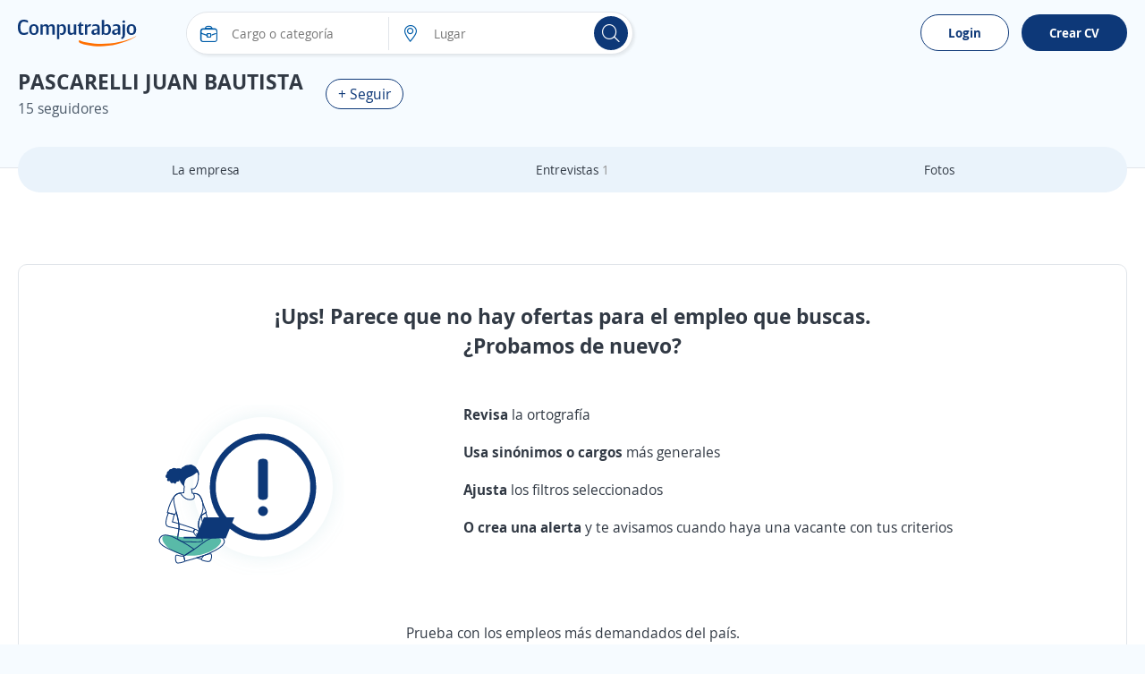

--- FILE ---
content_type: text/html; charset=utf-8
request_url: https://ar.computrabajo.com/empresas/ofertas-de-trabajo-de-veni-a-la-cocina-bazar-4E1633DDEB8DB780
body_size: 21785
content:
<!DOCTYPE html>
<html xmlns="http://www.w3.org/1999/xhtml" lang="es-AR">
<head>
    <title>0 Ofertas de trabajo en PASCARELLI JUAN BAUTISTA | Bolsa de trabajo</title>
    


<meta http-equiv="Content-Type"  content="text/html; charset=utf-8" /><meta  name="viewport" content="width=device-width, initial-scale=1.0, maximum-scale=1.0, user-scalable=no" /><meta  name="x-ua-compatible" content="IE=edge" />
<meta name="meta_ctp" content="5" />
<meta name="meta_cts" content="170C96A5BFF589297993AACDDE659AEF" />
<meta name="meta_ctv" content="8" />
<meta name="android_downloads" content="(+10,000,000)" />
<meta name="google-play-app" content="com.redarbor.computrabajo" />

    <link rel="preconnect" href="https://cp.ct-stc.com" crossorigin="" />
    <link rel="preconnect" href="https://candidato.ar.computrabajo.com" crossorigin="" />


    
    

<meta  name="title" content="0 Ofertas de trabajo en PASCARELLI JUAN BAUTISTA | Bolsa de trabajo" /><meta  name="description" content="¿Buscas trabajo? Consulta las ofertas de empleo en la bolsa de empleo líder en Argentina." />
    


    <link rel='shortcut icon' type='image/x-icon' href='//cp.ct-stc.com/web8/20251216.02_01.27/c/img/logos/favicon_ct.svg' />

        <link rel='preload' href='//cp.ct-stc.com/web8/20251216.02_01.27/c/css/fonts/CTFont_xs.woff2' as='font' type='font/woff2' crossorigin='anonymous' />
        <link rel='preload' href='//cp.ct-stc.com/web8/20251216.02_01.27/c/css/fonts/ct_font/ct_regular_font.woff2' as='font' type='font/woff2' crossorigin='anonymous' />
        <link rel='preload' href='//cp.ct-stc.com/web8/20251216.02_01.27/c/css/fonts/ct_font/ct_bold_font.woff2' as='font' type='font/woff2' crossorigin='anonymous' />


		<link rel='stylesheet' type='text/css' href='//cp.ct-stc.com/web8/20251216.02_01.27/c/css/grid_offers_microsites.css' />
        <link rel="preconnect" href="https://www.googletagmanager.com/" />

    <script>window.ctLyticsConfig={ GA4: {}, GA4DL: {}, Piano: {} };window.ctLyticsConfig.Piano={autosendPageView:true,sendEvents:true,sendCustomEvents:true};window.ctLyticsConfig.Piano.sendUserId=true;</script>


</head>
<body class="">
    <script>if (document.referrer && !document.referrer.includes("ar.computrabajo.com")) { var date = new Date; date.setTime(date.getTime() + 864e5); var expires = "; expires=" + date.toUTCString(); document.cookie = "extrfr=" + document.referrer + expires + "; path=/;domain=ar.computrabajo.com" }</script>

    <input type="hidden" id="useLoginSecure" value="true" />
    <input type="hidden" id="_id_portal" value="5" />
        
<link rel='stylesheet' type='text/css' href='//cp.ct-stc.com/web8/20251216.02_01.27/c/css/header_portal.css' />
<header  id="header_menu" class="header_web">
	<div class="container">
		<a class="logo" title="Computrabajo" href="https://ar.computrabajo.com">
			<img width="133" height="30" alt="Computrabajo Argentina" data-header-candidatos src="//cp.ct-stc.com/web8/20251216.02_01.27/c/img/logos/logoct.svg" srcset="//cp.ct-stc.com/web8/20251216.02_01.27/c/img/logos/logoct.svg" class="logo_img" />
		</a>
			

<div data-box-search-container class="box_search_content ">
    <div id="slider-container-outer">
        <div id="slider-container">
            <div class="box_search slider-item sel" data-position="1" data-box-search-inputs-container data-autocomplete-add-classes-when-opening-target>
                <div>
                    <div class="field_input_icon posRel mb0" data-type-search="prof-cat" data-input-focusable-container>
                        <form autocomplete="off" class="cont">
                            <span class="icon i_find"></span>

                            <input id="prof-cat-search-input-holder" type="hidden" value="" />
                            <input id="prof-cat-search-input"
                                   type="search"
                                   placeholder="Cargo o categoría"
                                   autocomplete="off"
                                   data-autocomplete-method="POST"
                                   data-autocomplete-url="https://ar.computrabajo.com/ajax/geticonquerysuggest"
                                   data-autocomplete-icondesign-enable="true"
                                   data-autocomplete-idholder="prof-cat-search-input-holder"
                                   data-autocomplete-add-classes-when-opening="b_radius_search_input"
                                   data-autocomplete-show-summary="true"
                            data-autocomplete-openonclick=true
                                   data-autocomplete-summary-latest-searches-lit="Últimas búsquedas"
                                   data-autocomplete-summary-generic-lit="Empleos más demandados"
                                   data-searchbox-query-baseprofurl="/trabajo-de-"
                                   data-autocomplete-select-first-ocurrence="false"
                                   data-input-focusable
                                   value="" />

                            <span id="prof-cat-clean-button" onclick="" class="hide"><span class="icon i_close"></span></span>
                        </form>
                    </div>
                    <div class="field_input_icon posRel bl1 mb0" data-type-search="place" data-input-focusable-container>
                        <form autocomplete="off" class="cont">
                            <span class="icon i_address"></span>
                            <input id="hdurlw" type="hidden" value="https://ar.computrabajo.com" />
                            <input id="place-search-input-holder" type="hidden" value="" />
                            <input id="place-search-input"
                                   type="search"
                                   placeholder="Lugar"
                                   autocomplete="off"
                                   data-autocomplete-method="POST"
                                   data-autocomplete-url="https://ar.computrabajo.com/ajax/geticonplacessuggest"
                                   data-autocomplete-icondesign-enable="true"
                                   data-autocomplete-idholder="place-search-input-holder"
                                   data-autocomplete-openonclick="true"
                                   data-searchbox-query-baseplaceurl="/empleos-en-"
                                   data-searchbox-query-concatplaceurl="-en-"
                                   data-searchbox-query-place-replacewordurl="/empleos"
                                   data-autocomplete-select-first-ocurrence="false"
                                   data-input-focusable
                                   data-my-position-enabled="true"
                                   data-my-position-literal="Mi ubicación"
                                   value="" />

                            <span id="place-clean-button" onclick="" class="hide"><span class="icon i_close"></span></span>
                        </form>
                    </div>
                </div>
                <button id="search-button" class="b_primary rounded mlAuto">
                    <span class="icon i_search"></span>
                    <span>Buscar empleos</span>
                </button>
            </div>
        </div>
    </div>
</div>
<script type="text/javascript">
    window.searchBoxPreload = 'false' === 'true';

    var myGpsPositionLatitude = '';
    var myGpsPositionLongitude = '';
    const myLocationSemanticWord = 'mi-ubicacion';
    const inSemanticWord = '-en-';
    const distanceQuerytring = 'ld';
    let myGeolocationUrl = '';
</script>
<span class="hide js_geolocationErrorMessage">Necesitamos tu autorización para saber dónde estás y ofrecerte las ofertas de trabajo locales. Cambia los permisos en la Configuración de tu navegador, en Privacidad y Seguridad, y autoriza a Computrabajo conocer tu localización.</span>
<span class="hide js_whereIAm">Mi ubicación</span>
<span class="hide js_newLiteral">Nuevo</span>

		
<div class="box_login" data-login-menu>
    <div class="tc pAll15 bb1 mb5">
        <p>Ingresa y encuentra empleo con una mejor experiencia</p>

        <span data-access-menu href="https://candidato.ar.computrabajo.com/acceso/?rfr=[base64]" class="b_primary_inv js_login" onclick="$('[data-login-menu]').toggleClass('show');">Ingresar</span>

            <span data-access-menu-google class="b_google" onclick="$('[data-login-menu]').toggleClass('show');">Continúa con Google</span>
    </div>
    <a title="Buscar ofertas" data-menu-icon href="https://ar.computrabajo.com" class="link cp">
        <span class="icon i_search"></span>
        <span class="txt_link">Buscar ofertas</span>
    </a>
    <div id="lat_menu_postulations" class="link cp" data-menu-icon data-path-url="https://candidato.ar.computrabajo.com/candidate/match/" data-access-menu>
        <span class="icon i_post"></span>
        <span class="txt_link">Mis postulaciones</span>
    </div>

        <div class="link cp" data-menu-icon data-path-url="https://candidato.ar.computrabajo.com/candidate/favorite" data-access-menu>
            <span class="icon i_fav"></span>
            <span class="txt_link">Mis favoritos</span>
        </div>
    <div class="link cp" data-menu-icon data-path-url="https://candidato.ar.computrabajo.com/candidate/alerts/" data-access-menu>
        <span class="icon i_alerts"></span>
        <span class="txt_link">Mis Alertas</span>
    </div>
</div>


<script>
    window.lateralMenuData = {
        ccl: 'lout',
        logoutUrl: 'https://candidato.ar.computrabajo.com/_services/logout.aspx',
        cd: 'ar.computrabajo.com',
        isLateral: true
    };
</script>

		<div id="partial-popup-access"></div>
		<div id="publish_offers_link" class="links hide" data-new-desktop-menu>
			<span class="b_primary_inv" data-login-button-desktop>Login</span>
			<a data-access-menu href="https://candidato.ar.computrabajo.com/acceso/" class="b_primary js_login">Crear CV</a>
		</div>

		<style>@charset "UTF-8";.menu_header .img_user{height:35px;width:35px;margin-right:12px;display:inline-block;vertical-align:top}.menu_header .img_user img{border-radius:100px 55px 55px 90px/80px 82px 75px 79px}.menu_header .img_user .icon{width:35px;height:35px;border-radius:100px 55px 55px 90px/80px 82px 75px 79px;background-color:#fff;background-color:#FCC73B;margin-right:0}.menu_header .img_user+div p{text-align:left;margin:0;overflow:hidden;text-overflow:ellipsis;max-width:100%;white-space:nowrap;display:inline-block;font-weight:bold}.menu_header .img_user+div p:last-child{font-size:13px;display:block;font-weight:normal}.menu_header .icon{background:none;width:auto;height:auto;float:none}.menu_header .link,.menu_header a{display:inline-block;width:calc(100% + 55px);padding:15px 15px 15px 22px;color:#fff;position:relative;white-space:nowrap;margin-left:-22px;text-align:center}.menu_header .link .icon,.menu_header a .icon{-webkit-box-flex:25px;-ms-flex:25px 0 0px;flex:25px 0 0;margin-right:22px}.menu_header .link span,.menu_header a span{opacity:0.55}.menu_header .link.sel,.menu_header .link:hover,.menu_header a.sel,.menu_header a:hover{text-decoration:none}.menu_header .link.sel span,.menu_header .link:hover span,.menu_header a.sel span,.menu_header a:hover span{opacity:1}.menu_header .link.sel:before,.menu_header .link:hover:before,.menu_header a.sel:before,.menu_header a:hover:before{border-color:#fff}.menu_header .link:not(.sel):hover:before,.menu_header a:not(.sel):hover:before{opacity:0.3}.menu_header .link.new:after,.menu_header a.new:after{top:15px;right:auto;left:40px}.menu_header .opacity{opacity:0.5}.menu_header .opacity:hover{opacity:1}.menu_header .i_alerts,.menu_header .i_fav,.menu_header .i_noti,.menu_header .i_post,.menu_header .i_search{font-size:25px!important;zoom:1}.menu_header .i_avatar{border-radius:100px 55px 55px 90px/80px 82px 75px 79px;background-color:#fff;color:#0D3878;font-size:19px!important;padding:3px;display:inline-block!important}.menu_header .i_bullet{color:#fff;font-size:12px;background-image:none!important;opacity:1!important;text-align:center;padding-top:4px;position:relative;z-index:0;font-family:Arial,sans-serif!important;width:25px;height:25px}.menu_header .i_bullet:after,.menu_header .i_bullet:before{background-color:#EC6984;border-radius:50%;-webkit-box-sizing:border-box;box-sizing:border-box;content:"";display:block;position:absolute;z-index:-1}.menu_header .i_bullet:before{-webkit-animation:pulse-ring 1.25s cubic-bezier(0.215,0.61,0.355,1) 3 forwards;animation:pulse-ring 1.25s cubic-bezier(0.215,0.61,0.355,1) 3 forwards;height:300%;width:300%;left:-100%;top:-100%}.menu_header .i_bullet:after{-webkit-animation:pulse-dot 1.25s cubic-bezier(0.455,0.03,0.515,0.955) 3 both;animation:pulse-dot 1.25s cubic-bezier(0.455,0.03,0.515,0.955) 3 both;height:31px;left:-3px;top:-3px;width:31px}.menu_header .menu_inf{height:60px;background-color:#0D3878;position:fixed;left:0;bottom:0;-webkit-box-orient:horizontal;-webkit-box-direction:normal;-ms-flex-direction:row;flex-direction:row;z-index:999999;-webkit-box-pack:justify;-ms-flex-pack:justify;justify-content:space-between;-webkit-box-align:center;-ms-flex-align:center;align-items:center;width:100%;display:none;-webkit-transition:bottom ease-in-out 0.3s;transition:bottom ease-in-out 0.3s}.menu_header .menu_inf .link,.menu_header .menu_inf>a{padding:10px;margin:0;-webkit-box-flex:1;-ms-flex-positive:1;flex-grow:1;-ms-flex-preferred-size:0;flex-basis:0}.menu_header .menu_inf .link:before,.menu_header .menu_inf>a:before{display:none}.menu_header .menu_inf .link .icon,.menu_header .menu_inf>a .icon{margin:0 auto}.menu_header .menu_inf .link .i_avatar,.menu_header .menu_inf .link.sel,.menu_header .menu_inf .link.sel span,.menu_header .menu_inf .link:last-child span,.menu_header .menu_inf>a .i_avatar,.menu_header .menu_inf>a.sel,.menu_header .menu_inf>a.sel span,.menu_header .menu_inf>a:last-child span{opacity:1}.menu_header .menu_inf .link:last-child span:last-child,.menu_header .menu_inf>a:last-child span:last-child{opacity:0.5}.menu_header .menu_inf .link .img_user,.menu_header .menu_inf>a .img_user{margin:0 auto;height:25px;width:25px;float:none}.menu_header .menu_inf .link .img_user .icon,.menu_header .menu_inf>a .img_user .icon{width:25px;height:25px;color:#fff}.menu_header .menu_inf .link>span,.menu_header .menu_inf>a>span{display:block;margin-top:3px;font-size:11px;color:#fff;text-align:center;line-height:1}.menu_header .menu_inf .link .i_bullet,.menu_header .menu_inf>a .i_bullet{display:-webkit-box!important;display:-ms-flexbox!important;display:flex!important;padding-top:0;-webkit-box-align:center;-ms-flex-align:center;align-items:center;-webkit-box-pack:center;-ms-flex-pack:center;justify-content:center;line-height:1}.menu_header .menu_inf.scroll{bottom:-65px;-webkit-transition:bottom ease-in-out 0.3s;transition:bottom ease-in-out 0.3s}@-webkit-keyframes pulse-ring{0%{-webkit-transform:scale(0.33);transform:scale(0.33)}80%,to{opacity:0}}@keyframes pulse-ring{0%{-webkit-transform:scale(0.33);transform:scale(0.33)}80%,to{opacity:0}}@-webkit-keyframes pulse-dot{0%{-webkit-transform:scale(0.8);transform:scale(0.8)}50%{-webkit-transform:scale(1);transform:scale(1)}to{-webkit-transform:scale(0.8);transform:scale(0.8)}}@keyframes pulse-dot{0%{-webkit-transform:scale(0.8);transform:scale(0.8)}50%{-webkit-transform:scale(1);transform:scale(1)}to{-webkit-transform:scale(0.8);transform:scale(0.8)}}@media only screen and (max-width:1023px){.menu_header .menu_inf{display:-webkit-box;display:-ms-flexbox;display:flex}#tagsave:not([class*=" save "]){display:none}.box_fix_menu{bottom:59px!important;-webkit-transition:bottom ease-in-out 0.3s!important;transition:bottom ease-in-out 0.3s!important;position:sticky!important}.box_fix_menu.btn_alert,.box_fix_menu.btn_cv_complete{bottom:70px!important}.box_fix_menu.b_seguir_fix{position:fixed!important}.box_fix_menu.tag.save{bottom:70px!important;position:fixed!important}.box_fix_menu.tooltip_help.with_side{bottom:140px!important;position:fixed!important;z-index:9999999999}.box_fix_menu.box_links_mobile{bottom:75px!important;position:fixed!important}.box_fix_no_menu{bottom:0!important;-webkit-transition:bottom ease-in-out 0.3s!important;transition:bottom ease-in-out 0.3s!important}.box_fix_no_menu.btn_alert,.box_fix_no_menu.btn_cv_complete{bottom:10px!important}.box_fix_no_menu.b_seguir_fix{position:fixed!important}.box_fix_no_menu.tag.save{bottom:10px!important;position:fixed!important}.box_fix_no_menu.tooltip_help.with_side{bottom:90px!important;position:fixed!important;z-index:99999999}.box_fix_no_menu.box_links_mobile{bottom:20px!important;position:fixed!important}}@media only screen and (max-width:768px){#MainContainer.show{z-index:999999999}}</style>
		
<div id="menu_bottom_container" class="menu_header">
    <div id="menu_bottom" class="menu_inf">
        <div data-menu-icon data-path="https://ar.computrabajo.com" class="link">
            <span class="icon"><svg xmlns="http://www.w3.org/2000/svg" width="22" height="22" viewBox="0 0 32 32"><path d="M13 0c7.18 0 13 5.82 13 13 0 3.138-1.112 6.017-2.964 8.263l8.113 7.895a1 1 0 0 1-1.299 1.515l-.095-.082-8.105-7.886A12.95 12.95 0 0 1 13 26C5.82 26 0 20.18 0 13S5.82 0 13 0zm0 2C6.925 2 2 6.925 2 13s4.925 11 11 11 11-4.925 11-11S19.075 2 13 2z" fill="#ffffff" /></svg></span>
            <span>Buscar</span>
        </div>
        <div data-menu-icon data-path="https://candidato.ar.computrabajo.com/candidate/match/" class="link">
            <span class="icon">
                <svg xmlns="http://www.w3.org/2000/svg" width="22" height="22" viewBox="0 0 32 32">
                    <g id="i_post" stroke="none" stroke-width="1" fill="none" fill-rule="evenodd">
                        <path d="M29.6997215,1.07454065 C30.5176072,0.739730175 31.3359341,1.55271184 31.0064905,2.37277406 L31.0064905,2.37277406 L19.6992954,30.5190369 C19.3667085,31.3469238 18.1986312,31.3578639 17.850596,30.5363517 L17.850596,30.5363517 L12.927,18.915 L1.63055443,14.423522 C0.834210562,14.1069173 0.790857847,13.0202924 1.50789384,12.6230447 L1.50789384,12.6230447 L1.62115307,12.5688103 Z M28.269,3.821 L4.671,13.48 L13.4389995,16.9663013 L17.3918718,12.9789545 C17.7806474,12.5866893 18.4138061,12.5838605 18.8060712,12.9726362 C19.1681621,13.331506 19.1984256,13.8986075 18.8951564,14.2922576 L18.8123895,14.3868356 L14.8669995,18.3673013 L18.746,27.524 L28.269,3.821 Z" fill="#ffffff" fill-rule="nonzero" />
                    </g>
                </svg>
            </span>
            <span>Postulaciones</span>
        </div>
        <div data-menu-icon data-path="https://candidato.ar.computrabajo.com/acceso/?rfr=[base64]" class="link">
            <span class="icon">
                <span class="icon">
                    <svg xmlns="http://www.w3.org/2000/svg" width="22" height="22" viewBox="0 0 32 32">
                        <path fill="#ffffff" d="M25.283 0l0.134 0.006c0.359 0.036 0.655 0.29 0.794 0.638 0.407 1.016 1.028 3.81 1.323 7.486l-0.021-0.236h0.023c2.891 0.080 4.375 1.478 4.46 4.286l0.004 0.259c0.030 3.147-1.543 4.625-4.736 4.553l0.246 0.001-0.013 0.161c-0.293 3.333-0.828 5.792-1.24 6.948l-0.049 0.132c-0.136 0.335-0.443 0.575-0.81 0.613l-0.004 0c-0.243 0.024-0.482-0.045-0.666-0.175l-0.227-0.237c-0.396-0.449-1.884-1.574-3.359-2.394-2.212-1.231-4.384-1.868-6.322-1.657l-1.92 0.135 0.112 0.298c0.703 1.914 1.256 3.788 1.618 5.491l0.114 0.561c0.538 2.591-1.308 5.166-3.842 5.129-1.528 0-3.020-0.934-3.809-2.377-1.263-2.316-2.492-5.4-3.373-8.465l-0.495-1.73-0.098-0.040c-1.606-0.693-2.751-2.209-2.984-3.969l-0.026-0.241-0.117-2.735 0.117-2.739c0.177-2.093 1.624-3.877 3.605-4.44 1.959-0.559 5.212-0.977 8-0.948l3.101 0.179c1.942 0.211 4.118-0.429 6.328-1.664 1.487-0.83 2.979-1.967 3.366-2.407 0.198-0.304 0.539-0.454 0.9-0.416l-0.134-0.006zM5.419 20.002l0.040 0.142c0.881 3.116 2.131 6.331 3.352 8.543 0.701 1.28 2.296 1.729 3.263 0.941 0.632-0.521 0.932-1.458 0.753-2.384-0.227-1.245-0.888-3.474-1.984-6.689l-0.433-0.009c-1.763-0.061-3.436-0.247-5.068-0.55l0.208 0.032-0.131-0.026zM24.77 2.754l-0.31 0.241c-3 2.285-6.548 3.799-9.849 3.441-0.893-0.098-1.874-0.154-2.914-0.167h-0.235l-0.057 0.001 0.063 0.296c0.282 1.393 0.474 3.175 0.5 5.362l0.003 0.512c0 2.423-0.199 4.377-0.503 5.875l-0.063 0.294 0.057 0.001h0.419c0.59-0.001 1.1-0.033 2.066-0.113l0.286-0.024c0.362-0.035 0.827-0.064 1.296-0.082l0.046-0.001c3.035 0 6.207 1.454 8.886 3.493l0.309 0.239 0.078-0.338c0.506-2.29 0.855-5.216 0.902-8.752l0.005-0.595c-0.013-3.802-0.372-6.927-0.906-9.344l-0.078-0.34zM9.414 6.339l-0.168 0.012c-1.92 0.144-3.852 0.465-4.988 0.791-1.201 0.34-2.083 1.435-2.192 2.725-0.075 0.885-0.105 1.552-0.109 2.574 0.004 1.019 0.034 1.686 0.109 2.571 0.11 1.289 0.993 2.385 2.193 2.726 0.813 0.231 2.531 0.498 5.156 0.802l0.007-0.025c0.319-1.278 0.565-3.139 0.593-5.606l0.003-0.47c0-1.908-0.201-3.942-0.602-6.1zM27.641 9.842l0.031 0.672c0.022 0.566 0.036 1.239 0.038 1.915l0 0.009c-0.003 0.975-0.030 1.928-0.080 2.874l0.012-0.279c1.8-0.037 2.365-0.602 2.403-2.392l0.002-0.204c0.015-1.881-0.529-2.53-2.27-2.591l-0.136-0.004z" />
                    </svg>
                </span>
            </span>
            <span>Avisos</span>
        </div>
        <div data-menu-icon data-path="https://candidato.ar.computrabajo.com/candidate/favorite" class="link">
            <span class="icon">
                <svg xmlns="http://www.w3.org/2000/svg" width="22" height="22" viewBox="0 0 32 32">
                    <g stroke="none" stroke-width="1" fill="none" fill-rule="evenodd">
                        <path d="M23,1 C27.9705627,1 32,5.25329488 32,10.5 C32,12.3737624 31.4860746,14.1208225 30.5988947,15.5926943 C30.5777955,15.7099511 30.5339948,15.8270768 30.4651597,15.9388381 C29.2589444,17.897259 27.4266579,20.1511067 24.9660735,22.7111541 C22.5219354,25.2540905 19.7437258,27.7940452 16.6315468,30.3315799 C16.2602499,30.6343192 15.7264072,30.6311976 15.3586761,30.3241369 L14.7887154,29.8462603 L13.6865022,28.9102812 C13.3274758,28.6026799 12.9768263,28.2994686 12.6345505,28.0006422 L11.6328406,27.1173125 C11.1445428,26.6822198 10.6750784,26.2569817 10.2244363,25.8415809 L9.78006786,25.4294584 L8.92896585,24.6248728 C8.24061833,23.9653002 7.60452439,23.3330054 7.020633,22.7279086 C4.9064985,20.5369942 3.11334698,18.3415342 1.64192881,16.1406358 C1.55323145,16.0079652 1.50122898,15.8661982 1.48118459,15.7242667 C0.545245167,14.2256034 0,12.4300136 0,10.5 C0,5.25329488 4.02943725,1 9,1 C11.8275526,1 14.3505557,2.37637175 16.0005015,4.52902356 C17.6494443,2.37637175 20.1724474,1 23,1 Z M23,3 C20.9743966,3 19.0860181,3.92740611 17.7648275,5.52346115 L17.5882211,5.74522523 L16.0009842,7.81732165 L14.413139,5.74569131 C13.0855681,4.01363566 11.1176607,3 9,3 C5.15891159,3 2,6.33440668 2,10.5 C2,11.8915116 2.35303349,13.2215119 3.00764423,14.3791144 L3.17754999,14.6648592 L3.40222154,15.0246122 L3.428,15.211 L3.69476929,15.6011453 C4.88883602,17.3178749 6.29443406,19.0389751 7.91258324,20.7639891 L8.45983996,21.3391381 C8.91189082,21.8076063 9.39758187,22.2942245 9.91188835,22.7941433 L10.3029051,23.1715005 L11.1400742,23.9630401 L11.5799805,24.3710367 C12.440531,25.1642903 13.3727658,25.9956776 14.3728863,26.8618999 L14.9810745,27.385787 L16.006,28.255 L16.1238166,28.1594105 C18.6210465,26.085925 20.8865833,24.0146158 22.9208003,21.9457991 L23.5241261,21.3252292 C25.7671112,18.9915769 27.4472776,16.9467761 28.5699176,15.1959149 L28.665,15.043 L28.6957667,14.8758313 L28.8859952,14.5602335 C29.6090995,13.3605706 30,11.9644239 30,10.5 C30,6.33440668 26.8410884,3 23,3 Z" fill="#ffffff" fill-rule="nonzero" />
                    </g>
                </svg>
            </span>
            <span>Favoritos</span>
        </div>
        <div data-menu-icon data-path="https://candidato.ar.computrabajo.com/candidate/home" class="link">
            <span class="img_user">
                <svg style="border-radius: 100px 55px 55px 90px / 80px 82px 75px 79px;" xmlns="http://www.w3.org/2000/svg" width="25" height="25" viewBox="0 0 120 120" fill="#fff"><path d="M0 0h120v120H0z" /><g stroke="#afb0b0" stroke-width="2" stroke-linejoin="round" stroke-miterlimit="10"><path d="M59.9 65.4C72.7 65.4 83 55 83 42.3S72.7 19.2 59.9 19.2c-12.7 0-23.1 10.3-23.1 23v.1c0 12.7 10.4 23.1 23.1 23.1z" /><path stroke-linecap="round" d="M99.2 102.1c0-12.8-10.1-23.5-27.1-23.5H45c-15.8 0-24.7 9.1-26.7 23.5" /></g></svg>
            </span>
            <span>Menú</span>
        </div>
    </div>
</div>



		
<div class="hide show_m">
    <a data-access-menu href="https://candidato.ar.computrabajo.com/acceso/?rfr=[base64]" class="b_primary hide">Crear CV</a>
    <span class="icon i_menu" onclick="$('[data-menu-responsive]').toggleClass('open');$('[data-overlay-menu-responsive]').removeClass('hide');"></span>

    <div class="menu" data-menu-responsive>
        <div class="box">
            <div class="tr"><span class="icon i_close fc_base" onclick="$('[data-menu-responsive]').removeClass('open');$('[data-overlay-menu-responsive]').addClass('hide');"></span></div>
            <div class="dFlex vm_fx mtB mbB bClick">
                <div class="mr10">
                    <a class="fs16 fc_base fwB" href="/empresas/">Buscar empresas</a>
                    <p class="fs16 fc_aux">Las mejores empresas para trabajar en Argentina</p>
                </div>
                <div class="mlAuto"><span class="icon i_next"></span></div>
            </div>
                <div class="dFlex vm_fx mtB mbB bClick">
                    <div class="mr10">
                        <a class="fs16 fc_base fwB" href="/salarios/">Salarios</a>
                        <p class="fs16 fc_aux">Conoce los salarios en el mercado argentino</p>
                    </div>
                    <div class="mlAuto"><span class="icon i_next"></span></div>
                </div>
            <div class="dFlex vm_fx mtB mbB bClick">
                <div class="mr10">
                    <a class="fs16 fc_base fwB" href="https://empresa.ar.computrabajo.com">Reclutadores</a>
                    <p class="fs16 fc_aux">¡Únete a nosotros y publica ofertas gratis!</p>
                </div>
                <div class="mlAuto"><span class="icon i_next"></span></div>
            </div>
            <div class="dFlex vm_fx mtB mbB ptB bClick" data-business-link>
                <div class="mr10">
                    <a class="fs16 fc_base fwB" href="https://empresa.ar.computrabajo.com" id="business-link">Publica ofertas gratis</a>
                    <p class="fs16 fc_aux">Te ayudamos a encontrar un empleo mejor</p>
                </div>
                <div class="mlAuto"><span class="icon i_next"></span></div>
            </div>
            <p class="fc_aux fs13 mb15">Consejos para encontrar empleo</p>
            <div class="dFlex">
                    <a class="tag link mr5 ml5" href="https://www.facebook.com/computrabajo" target="_blank" rel="noopener noreferrer nofollow" aria-label="Facebook">
                        <span class="icon i_fb"></span>
                    </a>
                    <a class="tag link mr5 ml5" href="https://www.instagram.com/computrabajo/" target="_blank" rel="noopener noreferrer nofollow" aria-label="Instagram">
                        <span class="icon i_insta"></span>
                    </a>
                    <a class="tag link mr5 ml5" href="https://www.tiktok.com/@computrabajo" target="_blank" rel="noopener noreferrer nofollow" aria-label="TikTok">
                        <span class="icon i_tiktok"></span>
                    </a>
                    <a class="tag link mr5 ml5" href="https://ar.computrabajo.com/desarrollo-profesional/" target="_blank" rel="noopener noreferrer nofollow" aria-label="Blog">
                        <span class="icon i_blog"></span>
                    </a>
            </div>
        </div>
    </div>
    <div class="overlay hide" data-overlay-menu-responsive onclick="$('[data-menu-responsive]').removeClass('open');$('[data-overlay-menu-responsive]').addClass('hide');"></div>
</div>

	</div>
</header>

    <script>window.menuItemsResponsive = true;</script>

    

<script>
	var timerStart = Date.now();
</script>
<main class="grid_microsites">
	
<div id="MainContainer" class="container">
    <div class="info_company">
        <div class="logo_company hide">
            <img src="//cp.ct-stc.com/web8/20251216.02_01.27/c/img/edVal.png"
                 alt="PASCARELLI JUAN BAUTISTA" title="PASCARELLI JUAN BAUTISTA">
        </div>
        <div class="text_empresa">
            <div class="dFlex vm_fx">
                <h1 class="m0 pr10">PASCARELLI JUAN BAUTISTA</h1>
                <div class="icon_tooltip hide">
                    <span class="icon sello"></span>
                    <span>Empresa verificada</span>
                </div>
            </div>
            <div class="w100 fs16 mt5">
                <span class="fc_aux fs14_m">15 seguidores</span>
            </div>
        </div>
        
<div id="it-followbtn" class="followbtn posRel ml15 mAll0_m w100_m">
    <div id="followBtn_ed308c37-183c-4a1d-922b-2ca814fd74aa">
        <button class="b_primary_inv fs16 small clickFollow" title="Click aqu&#xED; para seguir a PASCARELLI JUAN BAUTISTA">
            &#x2B; Seguir
        </button>
    </div>
    <a id="sendVerification_ed308c37-183c-4a1d-922b-2ca814fd74aa" class="b_primary_inv tiny wAuto hide">
        Volver a enviar
    </a>
    <div id="boxFollowingCompany_ed308c37-183c-4a1d-922b-2ca814fd74aa" class="hide">
        <button id="unFollowBtn_ed308c37-183c-4a1d-922b-2ca814fd74aa" class="b_primary_inv fs16 small clickFollow">
            Dejar de seguir
        </button>
    </div>
</div>
    </div>
</div>


	<div id="partial-popup-access"></div>
	<div id="popup-apply"></div>
	<div class="container mt10"></div>

	<div class="box_border menu_top">
		<div class="container">
			
<div class="box_sticky posRel"></div>
<div class="menu_switch posSticky top0i w100" id="begin_info">
    <nav>
            <a class="buildLink" data-path="/empresas/acerca-de-veni-a-la-cocina-4E1633DDEB8DB780" title="La empresa">
                La empresa
            </a>
            <a class="buildLink" data-path="/empresas/entrevistas-en-veni-a-la-cocina-4E1633DDEB8DB780" title="Entrevistas">
                Entrevistas
                    <span class="fc_gray">1</span>
            </a>
            <a class="buildLink" data-path="/empresas/fotos-en-veni-a-la-cocina-4E1633DDEB8DB780" title="Fotos">
                Fotos
            </a>
    </nav>
</div>
			<div class="posSticky top0 z10 bg_white pt50 mt-50">
    <div class="filters">


            
<script type="text/javascript">
    const isSearchingByExistingLocation = true;
</script>

    </div>
</div>



			<div>
				<div>
					
						<div class="box_border">
    <p class="fs24 tc pAll30 fwB mbB">
        ¡Ups! Parece que no hay ofertas para el empleo que buscas.
        <br />
        ¿Probamos de nuevo?
    </p>
    <div class="dFlex mbB dB_m">
        <div class="w40 w100_m">
            <div class="tc">
                <svg xmlns="http://www.w3.org/2000/svg" xmlns:xlink="http://www.w3.org/1999/xlink" xmlns:v="https://vecta.io/nano" width="220" height="190">
                    <style>
                        .B {
                            stroke-width: 1.018
                        }

                        .C {
                            fill-rule: nonzero
                        }

                        .D {
                            stroke: #0d3878
                        }

                        .E {
                            fill: #0d3878
                        }</style>
                    <defs><circle id="A" cx="78" cy="78" r="78"></circle><filter x="-20.2%" y="-20.2%" width="140.4%" height="140.4%" id="B"><feOffset in="SourceAlpha"></feOffset><feGaussianBlur stdDeviation="10.5"></feGaussianBlur><feColorMatrix values="0 0 0 0 0.249479461   0 0 0 0 0.545765547   0 0 0 0 0.606699183  0 0 0 0.2 0"></feColorMatrix></filter></defs>
                    <g transform="translate(13 14)" fill="none" fill-rule="evenodd"><g transform="translate(38)"><use fill="#000" filter="url(#B)" xlink:href="#A"></use><use fill="#fff" xlink:href="#A"></use></g><g stroke="#fff" stroke-width="5" class="E"><path d="M116 16c-34.24 0-62 27.76-62 62s27.76 62 62 62 62-27.753 62-62c0-34.24-27.757-62-62-62zm0 112.375c-27.822 0-50.375-22.552-50.375-50.375S88.178 27.625 116 27.625 166.375 50.178 166.375 78 143.822 128.375 116 128.375z" class="C"></path><path d="M116 44c-4.554 0-8 2.544-8 6.654V88.35c0 4.114 3.445 6.65 8 6.65 4.443 0 8-2.642 8-6.65V50.654c0-4.012-3.557-6.654-8-6.654zm.002 53c-4.412 0-8.002 3.59-8.002 8.004 0 4.407 3.59 7.996 8.002 7.996a8.01 8.01 0 0 0 7.998-7.996A8.01 8.01 0 0 0 116.002 97z"></path></g><g class="B D"><path d="M51.346 121.713c3.593-.494 3.82-5.515.68-15.061l-4.973 3.211c1.022 8.147 2.453 12.097 4.294 11.85z"></path><path d="M48.951 102.032c-.798 8.425-5.656 11.391-5.323 18.4s5.589 16.311 4.325 17.457c-1.198 1.146-27.015.539-27.747.202-.798-.337 1.863-8.425 1.996-15.502s-4.125-17.996-5.589-26.893c-.665-3.977-.665-6.403.932-8.021 3.194-3.303 9.981-3.1 9.981-3.1l.466-7.212s-5.523-10.447-1.131-15.367 15.637-5.999 16.834 1.55-2.462 15.839-5.19 16.513c-1.198.27-2.395.135-2.395.135l.798 4.853s4.99.067 6.987 1.483c1.93 1.348 5.855 7.077 5.057 15.502h0z"></path></g><g class="C E"><path d="M25.012 58.018s-2.759-1.421-5.652-.474c0 0-3.499-1.895-5.652.542 0 0-2.759-.406-3.163 2.031 0 0-2.422.609-2.019 3.655 0 0-1.682.948-1.413 2.775s2.221 1.76 2.221 1.76-.942 1.557-.336 2.64 3.095.406 3.095.406.135 1.692 1.211 2.301 2.692-.338 2.692-.338.673 1.083 1.884 1.083.673-1.557 1.48-2.031 1.615-.135 2.692-.812 1.817-4.603 1.817-4.603"></path><path d="M41.835 61.741s-1.884 2.031-4.643 3.52c-1.346.745-2.893 1.421-4.71 2.098-5.383 1.963-4.374 10.086-4.374 10.086s-9.353-6.024-4.441-17.667c.404-1.015.807-2.166 1.48-3.046.404-.474.807-.812 1.413-1.015.673-.271 1.211-.677 1.75-1.083s1.144-.812 1.884-.948c.673-.135 1.413-.135 2.086-.203.942-.135 1.884-.406 2.893-.474.942-.068 1.75.271 2.557.812 1.548.948 3.701 1.692 4.172 3.655 0 0 3.634 2.775 2.355 8.461.067-.068-.135-3.588-2.422-4.197h0z"></path></g><path d="M10.194 106.993l6.66 1.707c-.361.421-.953 4.674-2.163 8.309 2.588.662 6.081 1.665 9.643 2.753l.894.274c7.748 2.391 15.494 5.083 14.687 5.46-.944.441-1.43 1.416-1.457 2.924l-26.956-5.768c-.674-.111-1.181-.269-1.571-.469-3.318-.832-3.23-5.895.263-15.189z" class="B D"></path><path d="M23.633 134.043s-19.038-4.947-20.107.698 10.621 19.723 31.597 20.103 35.071-12.303 34.069-17.059-13.227-3.742-18.571-3.234-26.988-.507-26.988-.507z" fill="#59baa8" class="C"></path><g class="D B"><path d="M47.052 109.862l5.574-3.543s-3.168-8.077-3.895-10.445c-.933-3.661-2.358-7.873-5.58-9.693-1.813-1.137-4.824-.587-4.824-.587s3.823 6.351-3.497 6.619-10.98-7.275-10.98-7.275-4.149.188-6.567 3.063-5.622 7.822-8.174 18.72l8.596 2.139.672-1.805v.067c.067 0 .53-1.321.53-1.254.269.802 1.102 3.795 1.841 7.004.672 3.142 1.572 9.604 1.303 11.877-.672 5.014-2.042 11.361-1.303 11.829.134.067 2.364 1.152 3.886 2.101.995.621 23.293 1.27 23.696 0 .537-1.671-4.365-12.77-4.432-17.717 0-4.947 1.679-8.09 1.679-8.09.336-.869.873-1.872 1.477-3.009z"></path><path d="M44.653 128.058c-.336-.334-.941-.934-1.681-1.468-1.278-.934-2.824-1.669-3.766-.467s-.874 2.069-.336 3.404 2.824 3.871 3.497 3.337-.807-2.603-.538-2.67c0 0 .067 0 .067.067.605.4 3.631 3.871 4.236 3.27.74-.667.134-3.804-1.479-5.473h0zM27.439 155.29s14.525-9.211 19.165-13.082c5.38-4.472 18.963-13.015 24.813-6.608 6.321 6.808-9.616 13.95-16.945 17.22s-25.62 8.143-25.62 8.143l-1.412-5.673h0z"></path><path d="M38.963 147.634s-6.413-4.559-11.994-7.629-20.509-12.882-25.754-5.607c-5.783 7.943 10.557 13.282 18.358 16.686s8.924 3.473 8.924 3.473l10.467-6.924z"></path><path d="M49.056 154.991l-7.03 2.187 4.721 1.479c.154.069.485.556.96 1s6.535 2.276 8.736 1.306 2.563-6.962 1.562-7.932-3.535-.211-8.949 1.96zm-21.542.879l.867 3.529c.267 1.035.2 1.91-.867 2.233-2.335.776-6.205 1.811-7.606 1.164-2.068-.97-2.002-7.567-1.068-8.472.801-.841 3.536 1.099 7.406 1.035 1.068 0 1.068-.459 1.268.511z"></path></g><g class="C E"><path d="M27.325 133.677h36.558v1.823H27.325z"></path><path d="M74.376 135.5H40.425l9.557-23.426H84z"></path></g><path stroke-linecap="square" d="M47.06 158.417l2.024-3.056" class="B D"></path></g>
                </svg>
            </div>
        </div>
        <div class="fs16">
            <ul>
                <li class="mbB">
                    <span class="fwB">
                        Revisa
                    </span> 
                    la ortografía
                </li>
                <li class="mbB">
                    <span class="fwB">
                        Usa sinónimos o cargos
                    </span> 
                    más generales
                </li>
                <li class="mbB">
                    <span class="fwB">
                        Ajusta
                    </span> 
                    los filtros seleccionados
                </li>
                <li class="mb15">
                    <span class="fwB">
                        O crea una alerta
                    </span> 
                    y te avisamos cuando haya una vacante con tus criterios
                </li>
            </ul>
            <div class="dFlex posRel">
                <span class="tag save hide" style="opacity: 0;" id="createAlert_ok">
    Genial
</span>
<div data-emailconfirm-modal-container></div>
<div class="popup w30 hide" data-alert-container>
    <div>
        <div>
            <div id="createAlert_error_message" class="hide">
                <p class="fc_info"></p>
            </div>
                <div id="createAlert_noFilter" class="hide">
                    <p>
                        ¿Quieres recibir en tu correo nuevas vacantes? Busca por tu cargo o filtra por localidad y categoría.
                    </p>
                </div>
        </div>
        <span id="js_close_box_alert" class="icon i_close cp"></span>
    </div>
</div>
            </div>
        </div>
    </div>

    <script>
        (function sendAction() {
            if (typeof (ctLytics) != 'undefined') {
                ctLytics.SendAction('404');
            } else {
                setTimeout(sendAction, 500);
            }
        })();
    </script>
        <p class="tc pAll30 mAuto w50 w100_m fs16">
            Prueba con los empleos más demandados del país.
        </p>
        <div class="w70 pl30 pr30 pbB mAuto w100_m tc">
                <a class="mb10 tag link" href="/trabajo-de-vendedor-a">
                    <span>
                        Vendedor/a
                    </span>
                </a>
                <a class="mb10 tag link" href="/trabajo-de-operario-a">
                    <span>
                        Operario/a
                    </span>
                </a>
                <a class="mb10 tag link" href="/trabajo-de-vendedores-as">
                    <span>
                        Vendedores/as
                    </span>
                </a>
                <a class="mb10 tag link" href="/trabajo-de-administrativo-a">
                    <span>
                        Administrativo/a
                    </span>
                </a>
                <a class="mb10 tag link" href="/trabajo-de-asesor-a-comercial">
                    <span>
                        Asesor/a comercial
                    </span>
                </a>
                <a class="mb10 tag link" href="/trabajo-de-operario-a-de-deposito">
                    <span>
                        Operario/a de dep&#xF3;sito
                    </span>
                </a>
                <a class="mb10 tag link" href="/trabajo-de-tecnico-a-de-mantenimiento">
                    <span>
                        T&#xE9;cnico/a de mantenimiento
                    </span>
                </a>
                <a class="mb10 tag link" href="/trabajo-de-ejecutivo-de-ventas">
                    <span>
                        Ejecutivo de ventas
                    </span>
                </a>
                <a class="mb10 tag link" href="/trabajo-de-atencion-al-cliente">
                    <span>
                        Atenci&#xF3;n al cliente
                    </span>
                </a>
                <a class="mb10 tag link" href="/trabajo-de-operario-a-de-produccion">
                    <span>
                        Operario/a de producci&#xF3;n
                    </span>
                </a>
        </div>
</div>
				</div>
			</div>
		</div>
		
<div class="box_btn_alert" id="js_box_btn_alert">
    <div id="js_box_create_alert_btn">

        <div id="followNoLoginBox_ed308c37-183c-4a1d-922b-2ca814fd74aa" class="hide" data-popup>

            <div class="box posAbs right0 mt10 mr30 hide" style="z-index: 11" id="followLegalBox_ed308c37-183c-4a1d-922b-2ca814fd74aa" data-popup>
                    <span class="icon i_close" data-close-popup></span>
                    <div>
                        <div>
                            <p class="fwB">Información básica de privacidad y contacto</p>

                            <p class="fwB mt10 mb5">Responsable</p>
                            <p>DGNET LTD.</p>

                            <p class="fwB mt10 mb5">Finalidad</p>
                            <p>Atender las solicitudes de información y/o consultas efectuadas por el usuario –registrado o no- a través del portal web.</p>

                            <p class="fwB mt10 mb5">Legitimación</p>
                            <p>Tu consentimiento.</p>

                            <p class="fwB mt10 mb5">Destinatarios</p>
                            <p>Únicamente se cederán datos por obligación legal.</p>

                            <p class="fwB mt10 mb5">Derechos</p>
                            <p>Tienes derecho a acceder, rectificar y suprimir los datos, así como otros derechos, cuyo detalle se incluye en nuestra Política de Privacidad completa.</p>
                        </div>
                    </div>
            </div>

            <div id="followSubmitBox_ed308c37-183c-4a1d-922b-2ca814fd74aa" class="box posAbs right0 z10 mt10 mr30">
                <span class="icon i_close" data-close-popup></span>
                <div>
                    <p class="fwB mb5 fs18">¡No te pierdas ninguna oportunidad!</p>
                    <label>Recibe notificaciones nuevas de PASCARELLI JUAN BAUTISTA</label>

                    <div id="emailField_ed308c37-183c-4a1d-922b-2ca814fd74aa" class="field_input mb10">
                        <input id="emailFollowInput_ed308c37-183c-4a1d-922b-2ca814fd74aa" placeholder="E-mail" type="email">
                        <span id="validationMailError_ed308c37-183c-4a1d-922b-2ca814fd74aa" class="hide field-validation-error"><span>Formato incorrecto</span></span>
                    </div>
                    <div id="passwordField_ed308c37-183c-4a1d-922b-2ca814fd74aa" class="field_input mb10">
                        <input id="passwordFollowInput_ed308c37-183c-4a1d-922b-2ca814fd74aa" placeholder="Password" type="password">
                        <span id="validationPasswordError_ed308c37-183c-4a1d-922b-2ca814fd74aa" class="hide field-validation-error"><span>Contraseña incorrecta</span></span>
                    </div>
                    <input id="followByEmailBtn_ed308c37-183c-4a1d-922b-2ca814fd74aa" class="b_primary w100 fs16 mb15 mt15" value=Seguir type="button">
                    <div class="mtB fs12">
                            <div class="field_checkbox fs12 mb10">
                                <label class="checkbox">
                                    <input type="checkbox" id="validatioGdprCheck_ed308c37-183c-4a1d-922b-2ca814fd74aa" onchange="checkConditions('validatioGdprCheck_ed308c37-183c-4a1d-922b-2ca814fd74aa','validatioGdprError_ed308c37-183c-4a1d-922b-2ca814fd74aa');">
                                    <span class="input"></span>
                                    <span>He leído y acepto <a href='/avisolegal/'>aviso legal</a> y la <a href='/privacidad/'>política de privacidad</a></span>
                                </label>
                                <span id="validatioGdprError_ed308c37-183c-4a1d-922b-2ca814fd74aa" class="hide field-validation-error">Obligatorio</span>
                            </div>

                            <a id="followLegalBtn_ed308c37-183c-4a1d-922b-2ca814fd74aa">Ver detalle legal</a>
                    </div>
                </div>
            </div>
        </div>

        <div id="followMessageBox_ed308c37-183c-4a1d-922b-2ca814fd74aa" class="box posAbs right0 z10 mt10 mr30 hide" data-popup>
            <span class="icon i_close" data-close-popup></span>
            <div>
                <div>
                    <p class="fs16 tc" id="message_ed308c37-183c-4a1d-922b-2ca814fd74aa"></p>
                </div>
            </div>
        </div>

    </div>
</div>

<script>
    Array.from(document.querySelectorAll("[data-close-popup]")).forEach(function (element) {
        element.addEventListener("click", function () {
            $(this).closest("[data-popup]").addClass("hide");
        });
    });

    window.boxFollowData = {
        guid: 'ed308c37-183c-4a1d-922b-2ca814fd74aa',
        ice: '4E1633DDEB8DB780'
    };
</script>

	</div>
</main>

<input id="httr" type="hidden" value="true" />

<input id="hduod" type="hidden" value="https://oferta.computrabajo.com/offer/{0}/{1}/{2}" />
<input id="hdip" type="hidden" value="5" />
<input id="hdiao" type="hidden" value="1" />
<input id="hdtdev" type="hidden" value="d" />
<input id="hdrj" type="hidden" value="true" />
<input id="hdmf" type="hidden" value="100" />
<input id="hdcie" type="hidden" value="4E1633DDEB8DB780" />



    <script>
        window.urlac = 'https://candidato.ar.computrabajo.com';
        window.ub = 'https://ar.computrabajo.com';
        window.ubf = 'https://ar.computrabajo.com';
        window.upa = "https://candidato.ar.computrabajo.com/ajax/showpopupaccess?idapp=1&v=8&isp=1";
        window.ismobile = false;
    </script>
    <script src="//cp.ct-stc.com/web8/20251216.02_01.27/c/bundles/js/jquery.bundle.min.js?v=IbNwqxQaLFzzuEmdyRL-67WUk_M" defer></script>
    <script src="//cp.ct-stc.com/web8/20251216.02_01.27/c/bundles/js/site.layout.bundle.min.js?v=UU7T8xVdtqSA7l6CIDaNS9QaM1E" defer></script>
        <script src="//cp.ct-stc.com/web8/20251216.02_01.27/c/bundles/js/searchbox.bundle.min.js?v=cy3ToI5LokmJjdg8EpXYCEQZuWE" defer></script>

    
	<script>
		window.microsite = {
			isMicrosite:"True"
		};
		window.shortcutsOffers = {
			valueGa: 'Shortcuts_parrilla_empresa'
		};
		window.favoriteData = {
			urlCandidate: "https://candidato.ar.computrabajo.com",
			oi: null,
			litFavoriteInsertCorrect: "Guardado en Mis favoritos",
			litFavoriteDeleteCorrect: "Eliminado de Mis favoritos",
			menuFavorite: "Mis favoritos"
		};
		window.complaintData = {
			accessUrl: "https://candidato.ar.computrabajo.com/acceso/",
			curUrl: "/empresas/ofertas-de-trabajo-de-veni-a-la-cocina-bazar-4e1633ddeb8db780",
			url: window.ubf + "/complaints/offer"
		};

				window.collectorData = {
					url: 'https://collector.dgnet.ltd.uk',
					totRes: '0',
					ip: '5',
					pn: '1',
					q: '',
					icare: '7517F155D77BACC7',
					icate: '7517F155D77BACC7',
					iloce: '7517F155D77BACC7',
					icite: '7517F155D77BACC7',
					isale: '7517F155D77BACC7',
					iemptype: '7517F155D77BACC7',
					iconttype: '7517F155D77BACC7',
					dis: '7517F155D77BACC7',
					iexpe: '7517F155D77BACC7',
					isea: '4128DFB9BFB59F067A1C8F0831CB35AD762107327D7EB41F70EB82C7661C785AAF71B32C63ABA14B',
					oin: [],
					mv: '',
					offseaena: 'true' === 'true',
					lat: '',
					lon: '',
					dist: '',
					nearby: 'false',
					cd: 'ar.computrabajo.com'
				};
					window.searchData = {
			finalUrl: "/empresas/ofertas-de-trabajo-de-veni-a-la-cocina-4E1633DDEB8DB780/empleos",
			baseUrl: "/empleos",
			byParam: "by",
			sugType: "1BBD3063DC3F7309",
			ip: "E7D5435751CF9B5B",
			ipo: "5",
			citSelOptHre: "empleos-en-",
			citSelOptDatUrl: "-en-",
		};
		window.hideData = {
			oi: null,
		};
		window.applyData = {
			notLoggedUser: 1,
			offerAppliedOK: 6,
			pendingCV: 2,
			pendingVerifiyMail: 3,
			litApplyInsertCorrect: "Te has postulado a la oferta",
			menuApplies: "Mis postulaciones"
		};
		window.skillOffer = {
			ip: '5',
			litAdd: 'Añadir',
			skillToShow: '8'
		};
		window.latestSearchData = {
			ip: '5',
			queryParamPage: 'p',
			queryParamOfferOrderBy: 'by',
			queryParamSimpleTemplate: 'om',
			queryParamOffer: 'oi',
			salaryFilterId: 'idsalary',
			detailSems: '',
			whereIAm: 'Mi ubicación'
		};
		window.alertData = {
				menLatEna: true,
				hideCreateAlertButtons: true,
				kpiAle: 223,
				completedSearch: "1",
				litVay: 'Vaya, tenemos problemas para enviarte el correo de validación. Revisa el e-mail que nos has facilitado o prueba más tarde.',
				litBad: 'Parece que algo va mal. Prueba de nuevo más tarde.',
				litMax: 'Has llegado al máximo de alertas permitidas',
				litGoTo: 'Ir a ',
				litWel: '¡Bienvenid@!',
				showEmeAle: 'False' === 'True',
				litAceLegErr: 'Obligatorio',
				gdprUrl: '/Ajax/gdprinfo',
				showPolGdp: true,
				showInfGdp: false,
				isMx: false,
				gaEvNa: 'parrilla',
				popupAlert: 'True',
			};
		window.templateScripts = {};
		let scriptsByPage = {};

				scriptsByPage["4A0E60B98FCF8070"] = "";
			
				scriptsByPage["1CA6BD2824A05289"] = "";
					window.templateScripts = Object.assign({}, window.templateScripts, scriptsByPage);
	</script>
	<script src="//cp.ct-stc.com/web8/20251216.02_01.27/c/bundles/js/companyoffers.bundle.min.js?v=RPJT7_z0JH6MufSBEIIBMazg5i4" defer></script>
	<script src="//cp.ct-stc.com/web8/20251216.02_01.27/c/bundles/js/offerssplitgrid.bundle.min.js?v=4qqmnaBY5HCb2RI7iuhGEPlNECc" defer></script>
	<script src="//cp.ct-stc.com/web8/20251216.02_01.27/c/bundles/js/hide.offer.bundle.min.js?v=L0YjwlkKu6urFUmmUIupNMWZwCQ" defer></script>
		<script src="//cp.ct-stc.com/web8/20251216.02_01.27/c/bundles/js/offerssplitgrid.apply.bundle.min.js?v=VsIZ24KB_xjBaJN_yzlU7ofVl8o" defer></script>

    <script>
    (function(w,d,s,l,i){w[l]=w[l]||[];w[l].push({'gtm.start':new Date().getTime(),event:'gtm.js'});var f=d.getElementsByTagName(s)[0],j=d.createElement(s),dl=l!='dataLayer'?'&l='+l:'';j.async=true;j.src='https://www.googletagmanager.com/gtm.js?id='+i+dl;f.parentNode.insertBefore(j,f);})(window,document,'script','dataLayer','GTM-TSTJH3Z');
</script>
<script>(function(G,o,O,g,L,e){G[g]=G[g]||function(){(G[g]['q']=G[g]['q']||[]).push(arguments)},G[g]['t']=1*new Date;L=o.createElement(O),e=o.getElementsByTagName(O)[0];L.async=true;L.defer=true;L.src='//www.google.com/adsense/search/async-ads.js';e.parentNode.insertBefore(L,e)})(window,document,'script','_googCsa');</script>
    <script>
    window.cookiesData = {
        domain: 'ar.computrabajo.com',
        content:
        {
            message: 'Utilizamos cookies propias necesarias para el funcionamiento correcto y personalizaci&#xF3;n del sitio web. Tambi&#xE9;n utilizamos cookies de terceros para fines anal&#xED;ticos y mostrarte publicidad relacionada seg&#xFA;n tus preferencias. Para m&#xE1;s informaci&#xF3;n sobre las cookies y configurar tus preferencias, consulta nuestra ',
            dismiss: 'Acepto',
            link: 'Pol&#xED;tica de Cookies',
            href: '/privacidad/#cookies'
        },
        isNotPeru: 'false' !== 'true',
        linkPeru: '/privacidad/#cookies',
        actionTriggerEnabled: 'true' === 'true'
    };
</script>
<style>.cc-window{opacity:1}.cc-window.cc-invisible{opacity:0;display:none}.cc-animate.cc-revoke.cc-top{-webkit-transform:translateY(-2em);transform:translateY(-2em)}.cc-animate.cc-revoke.cc-bottom{-webkit-transform:translateY(2em);transform:translateY(2em)}.cc-animate.cc-revoke.cc-active.cc-bottom,.cc-animate.cc-revoke.cc-active.cc-top,.cc-revoke:hover{-webkit-transform:translateY(0);transform:translateY(0)}.cc-grower{max-height:0;overflow:hidden}.cc-link,.cc-revoke:hover{text-decoration:underline}.cc-revoke,.cc-window{position:fixed;overflow:hidden;-webkit-box-sizing:border-box;box-sizing:border-box;font-size:16px;line-height:1.5em;display:-ms-flexbox;display:-webkit-box;display:flex;-ms-flex-wrap:nowrap;flex-wrap:nowrap;z-index:999999}.cc-window.cc-static{position:static}.cc-window.cc-floating{padding:2em;max-width:24em;-ms-flex-direction:column;-webkit-box-orient:vertical;-webkit-box-direction:normal;flex-direction:column}.cc-window.cc-banner{padding:1em 1.8em;width:100%;-ms-flex-direction:row;-webkit-box-orient:horizontal;-webkit-box-direction:normal;flex-direction:row}.cc-revoke{padding:0.5em}.cc-header{font-size:18px;font-weight:700}.cc-btn,.cc-close,.cc-link,.cc-revoke{cursor:pointer}.cc-link{opacity:0.8;display:inline-block;padding:0.2em}.cc-link:hover{opacity:1}.cc-link:active,.cc-link:visited{color:initial}.cc-btn{display:block;padding:0.4em 0.8em;font-size:0.9em;font-weight:700;border-width:2px;border-style:solid;text-align:center;white-space:nowrap}.cc-banner .cc-btn:last-child{min-width:140px}.cc-highlight .cc-btn:first-child{background-color:transparent;border-color:transparent}.cc-highlight .cc-btn:first-child:focus,.cc-highlight .cc-btn:first-child:hover{background-color:transparent;text-decoration:underline}.cc-close{display:block;position:absolute;top:0.5em;right:0.5em;font-size:1.6em;opacity:0.9;line-height:0.75}.cc-close:focus,.cc-close:hover{opacity:1}.cc-revoke.cc-top{top:0;left:3em;border-bottom-left-radius:0.5em;border-bottom-right-radius:0.5em}.cc-revoke.cc-bottom{bottom:0;left:3em;border-top-left-radius:0.5em;border-top-right-radius:0.5em}.cc-revoke.cc-left{left:3em;right:unset}.cc-revoke.cc-right{right:3em;left:unset}.cc-top{top:1em}.cc-left{left:1em}.cc-right{right:1em}.cc-bottom{bottom:1em}.cc-floating>.cc-link{margin-bottom:1em}.cc-floating .cc-message{display:block;margin-bottom:1em}.cc-window.cc-floating .cc-compliance{-ms-flex:1;-webkit-box-flex:1;flex:1}.cc-window.cc-banner{-ms-flex-align:center;-webkit-box-align:center;align-items:center}.cc-banner.cc-top{left:0;right:0;top:0}.cc-banner.cc-bottom{left:0;right:0;bottom:0}.cc-banner .cc-message{-ms-flex:1;-webkit-box-flex:1;flex:1}.cc-compliance{display:-ms-flexbox;display:-webkit-box;display:flex;-ms-flex-align:center;-webkit-box-align:center;align-items:center;-ms-flex-line-pack:justify;align-content:space-between}.cc-compliance>.cc-btn{-ms-flex:1;-webkit-box-flex:1;flex:1}.cc-btn+.cc-btn{margin-left:0.5em}@media print{.cc-revoke,.cc-window{display:none}}@media screen and (max-width:900px){.cc-btn{white-space:normal}}@media screen and (max-width:414px) and (orientation:portrait),screen and (max-width:736px) and (orientation:landscape){.cc-window.cc-top{top:0}.cc-window.cc-bottom{bottom:0}.cc-window.cc-banner,.cc-window.cc-left,.cc-window.cc-right{left:0;right:0}.cc-window.cc-banner{-ms-flex-direction:column;-webkit-box-orient:vertical;-webkit-box-direction:normal;flex-direction:column}.cc-window.cc-banner .cc-compliance{-ms-flex:1;-webkit-box-flex:1;flex:1}.cc-window.cc-floating{max-width:none}.cc-window .cc-message{margin-bottom:1em}.cc-window.cc-banner{-ms-flex-align:unset;-webkit-box-align:unset;align-items:unset}}.cc-floating.cc-theme-classic{padding:1.2em;border-radius:10px 10px 0 0}.cc-floating.cc-type-info.cc-theme-classic .cc-compliance{text-align:center;display:inline;-ms-flex:none;-webkit-box-flex:0;flex:none}.cc-theme-classic .cc-btn{border-radius:30px}.cc-theme-classic .cc-btn:last-child{min-width:140px}.cc-floating.cc-type-info.cc-theme-classic .cc-btn{display:inline-block}.cc-theme-edgeless.cc-window{padding:0}.cc-floating.cc-theme-edgeless .cc-message{margin:2em 2em 1.5em}.cc-banner.cc-theme-edgeless .cc-btn{margin:0;padding:0.8em 1.8em;height:100%}.cc-banner.cc-theme-edgeless .cc-message{margin-left:1em}.cc-floating.cc-theme-edgeless .cc-btn+.cc-btn{margin-left:0}</style>
<script src="//cp.ct-stc.com/web8/20251216.02_01.27/c/bundles/js/cookie-consent.bundle.min.js?v=1EFHk5OqwPI_DjxMJU6mpG9mUj0" defer></script>
    <mon name="8473B2EC4866954E9FB9B40B89D128FF"></mon>
    <input type="hidden" id="useLoginSecure" value="true">
    <script type="application/ld+json">{ "@graph": [{
  "sameAs": [
    "https://www.facebook.com/computrabajo",
    "https://twitter.com/Computrabajo",
    "https://www.instagram.com/computrabajo/",
    "https://www.linkedin.com/company/computrabajo"
  ],
  "logo": "https://cp.ct-stc.com/web8/20251216.02_01.27/c/img/logos/logoct.svg",
  "url": "https://ar.computrabajo.com",
  "name": "Computrabajo Argentina",
  "@context": "https://schema.org/",
  "@type": "Organization"
},{
  "description": "\u00BFBuscas trabajo? Consulta las ofertas de empleo en la bolsa de empleo l\u00EDder en Argentina.",
  "name": "Ofertas de trabajo y empleos Argentina | Bolsa de trabajo",
  "@context": "https://schema.org/",
  "@type": "WebPage"
},{
  "itemListElement": [],
  "@context": "https://schema.org/",
  "@type": "ItemList"
}] }</script>
</body>
</html>
